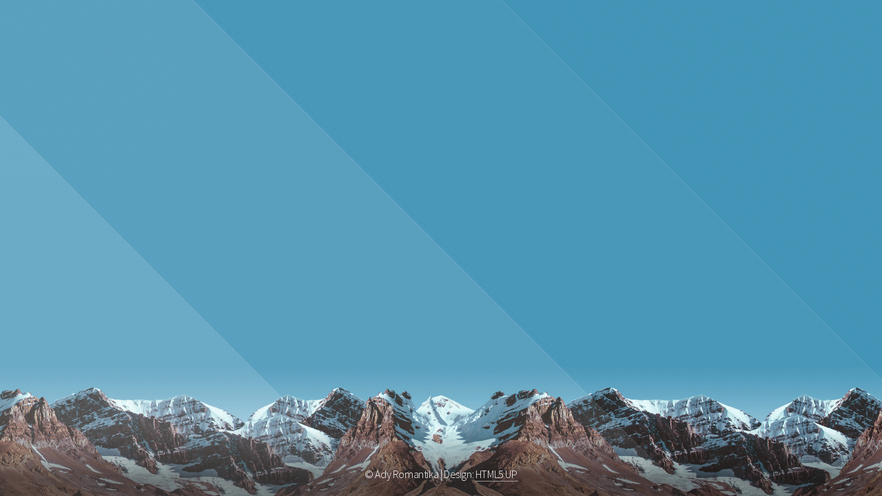

--- FILE ---
content_type: text/html
request_url: https://adyromantika.com/
body_size: 1315
content:
<!DOCTYPE HTML>
<!--
	Aerial by HTML5 UP
	html5up.net | @n33co
	Free for personal and commercial use under the CCA 3.0 license (html5up.net/license)
-->
<html>
	<head>
		<title>Ady Romantika</title>
		<meta http-equiv="content-type" content="text/html; charset=utf-8" />
		<meta name="description" content="Ady Romantika" />
		<meta name="keywords" content="devops,sysadmin,linux,ops,remote,freelance,contract,jobs,wordpress plugins,cyberjaya,photographer,photography,videographer" />

        <script src="https://kit.fontawesome.com/f232417c1d.js" crossorigin="anonymous"></script>

		<!--[if lte IE 8]><script src="css/ie/html5shiv.js"></script><![endif]-->
		<script src="js/skel.min.js"></script>
		<script src="js/init.js"></script>
		<!--[if lte IE 9]><link rel="stylesheet" href="css/ie/v9.css" /><![endif]-->
		<!--[if lte IE 8]><link rel="stylesheet" href="css/ie/v8.css" /><![endif]-->
<!-- Global site tag (gtag.js) - Google Analytics -->
<script async src="https://www.googletagmanager.com/gtag/js?id=UA-20044639-1"></script>
<script>
  window.dataLayer = window.dataLayer || [];
  function gtag(){dataLayer.push(arguments);}
  gtag('js', new Date());

  gtag('config', 'UA-20044639-1');
</script>
	</head>
	<body class="loading">
		<div id="wrapper">
			<div id="bg"></div>
			<div id="overlay"></div>
			<div id="main">

				<!-- Header -->
					<header id="header">
						<h1>Ady Romantika</h1>
						<p>Remote DevOps Consultant &nbsp;&bull;&nbsp; Linux Operations Engineer &nbsp;&bull;&nbsp; Release Engineer &nbsp;&bull;&nbsp; Autodidact &nbsp;&bull;&nbsp; Photographer &nbsp;&bull;&nbsp; Videographer</p>
						<nav>
							<ul>
								<li><a href="http://www.linkedin.com/in/adyromantika" class="icon fa-linkedin"><span class="label">LinkedIn</span></a></li>
								<li><a href="http://stackoverflow.com/cv/adyromantika" class="icon fa-stack-overflow"><span class="label">Stack Overflow</span></a></li>
								<li><a href="https://github.com/adyromantika" class="icon fa-github-alt"><span class="label">Github</span></a></li>
								<li><a href="/cdn-cgi/l/email-protection#9ffefbe6b1edf0f2fef1ebf6f4fedff8f2fef6f3b1fcf0f2" class="icon fa-envelope-o"><span class="label">Email</span></a></li>
								<li><a href="http://profiles.wordpress.org/adywarna/" class="icon fa-wordpress"><span class="label">WordPress</span></a></li>
								<li><a href="https://keybase.io/adyromantika" class="icon fa-key"><span class="label">Keybase</span></a></li>
								<li><a href="https://blog.adyromantika.com/" class="icon fa-blog"><span class="label">Blog</span></a></li>
								<li><a href="https://mysolat.net/" class="icon fa-kaaba"><span class="label">mySolat.net</span></a></li>
								<li><a href="https://www.strava.com/athletes/adyromantika" class="icon fa-strava"><span class="label">Strava</span></a></li>
								<li><a href="https://instagram.com/adyromantika" class="icon fa-instagram"><span class="label">Instagram</span></a></li>
								<li><a href="https://serius.photohawk.com" class="icon fa-camera-retro"><span class="label">Serius Photo</span></a></li>
							</ul>
						</nav>
					</header>

				<!-- Footer -->
					<footer id="footer">
						<span class="copyright">&copy; Ady Romantika | Design: <a href="http://html5up.net">HTML5 UP</a></span>
					</footer>

			</div>
		</div>
	<script data-cfasync="false" src="/cdn-cgi/scripts/5c5dd728/cloudflare-static/email-decode.min.js"></script><script defer src="https://static.cloudflareinsights.com/beacon.min.js/vcd15cbe7772f49c399c6a5babf22c1241717689176015" integrity="sha512-ZpsOmlRQV6y907TI0dKBHq9Md29nnaEIPlkf84rnaERnq6zvWvPUqr2ft8M1aS28oN72PdrCzSjY4U6VaAw1EQ==" data-cf-beacon='{"version":"2024.11.0","token":"d98df3220e0b4c5098461a0868dcc263","r":1,"server_timing":{"name":{"cfCacheStatus":true,"cfEdge":true,"cfExtPri":true,"cfL4":true,"cfOrigin":true,"cfSpeedBrain":true},"location_startswith":null}}' crossorigin="anonymous"></script>
</body>
</html>


--- FILE ---
content_type: text/css
request_url: https://adyromantika.com/css/style.css
body_size: 1654
content:
/*
	Aerial by HTML5 UP
	html5up.net | @n33co
	Free for personal and commercial use under the CCA 3.0 license (html5up.net/license)
*/
@import url("//fonts.googleapis.com/css?family=Source+Sans+Pro:300,900");
@import url("font-awesome.min.css");

/* Basic */

	body, input, select, textarea {
		color: white;
		font-family: 'Source Sans Pro', sans-serif;
		font-size: 15pt;
		font-weight: 300 !important;
		letter-spacing: -0.025em;
		line-height: 1.75em;
	}

	body {
		background: white;
		overflow: hidden;
	}

		body.loading * {
			-moz-animation: none !important;
			-webkit-animation: none !important;
			-o-animation: none !important;
			-ms-animation: none !important;
			animation: none !important;
		}

	a {
		-moz-transition: border-color 0.2s ease-in-out;
		-webkit-transition: border-color 0.2s ease-in-out;
		-o-transition: border-color 0.2s ease-in-out;
		-ms-transition: border-color 0.2s ease-in-out;
		transition: border-color 0.2s ease-in-out;
		border-bottom: dotted 1px;
		color: inherit;
		outline: 0;
		text-decoration: none;
	}

		a:hover {
			border-color: transparent;
		}

/* Icon */

	.icon {
		position: relative;
	}

		.icon:before {
			-moz-osx-font-smoothing: grayscale;
			-webkit-font-smoothing: antialiased;
			font-family: FontAwesome;
			font-style: normal;
			font-weight: normal;
			text-transform: none !important;
		}

		.icon > .label {
			display: none;
		}

/* Wrapper */
	@-moz-keyframes wrapper { 0% { opacity: 0; } 100% { opacity: 1; } }
	@-webkit-keyframes wrapper { 0% { opacity: 0; } 100% { opacity: 1; } }
	@-o-keyframes wrapper { 0% { opacity: 0; } 100% { opacity: 1; } }
	@-ms-keyframes wrapper { 0% { opacity: 0; } 100% { opacity: 1; } }
	@keyframes wrapper { 0% { opacity: 0; } 100% { opacity: 1; } }

	#wrapper {
		-moz-animation: wrapper 3s forwards;
		-webkit-animation: wrapper 3s forwards;
		-o-animation: wrapper 3s forwards;
		-ms-animation: wrapper 3s forwards;
		animation: wrapper 3s forwards;
		height: 100%;
		left: 0;
		opacity: 0;
		position: fixed;
		top: 0;
		width: 100%;
	}

/* BG */

	#bg {
		-moz-animation: bg 60s linear infinite;
		-webkit-animation: bg 60s linear infinite;
		-o-animation: bg 60s linear infinite;
		-ms-animation: bg 60s linear infinite;
		animation: bg 60s linear infinite;
		-moz-backface-visibility: hidden;
		-webkit-backface-visibility: hidden;
		-o-backface-visibility: hidden;
		-ms-backface-visibility: hidden;
		backface-visibility: hidden;
		-moz-transform: translate3d(0,0,0);
		-webkit-transform: translate3d(0,0,0);
		-o-transform: translate3d(0,0,0);
		-ms-transform: translate3d(0,0,0);
		transform: translate3d(0,0,0);
		/* Set your background with this */
		background: #348cb2 url("images/bg.jpg") bottom left;
		background-repeat: repeat-x;
		height: 100%;
		left: 0;
		opacity: 1;
		position: fixed;
		top: 0;
	}
	@-moz-keyframes bg { 0% { -moz-transform: translate3d(0,0,0); -webkit-transform: translate3d(0,0,0); -o-transform: translate3d(0,0,0); -ms-transform: translate3d(0,0,0); transform: translate3d(0,0,0); } 100% { -moz-transform: translate3d(-2250px,0,0); -webkit-transform: translate3d(-2250px,0,0); -o-transform: translate3d(-2250px,0,0); -ms-transform: translate3d(-2250px,0,0); transform: translate3d(-2250px,0,0); } }
	@-webkit-keyframes bg { 0% { -moz-transform: translate3d(0,0,0); -webkit-transform: translate3d(0,0,0); -o-transform: translate3d(0,0,0); -ms-transform: translate3d(0,0,0); transform: translate3d(0,0,0); } 100% { -moz-transform: translate3d(-2250px,0,0); -webkit-transform: translate3d(-2250px,0,0); -o-transform: translate3d(-2250px,0,0); -ms-transform: translate3d(-2250px,0,0); transform: translate3d(-2250px,0,0); } }
	@-o-keyframes bg { 0% { -moz-transform: translate3d(0,0,0); -webkit-transform: translate3d(0,0,0); -o-transform: translate3d(0,0,0); -ms-transform: translate3d(0,0,0); transform: translate3d(0,0,0); } 100% { -moz-transform: translate3d(-2250px,0,0); -webkit-transform: translate3d(-2250px,0,0); -o-transform: translate3d(-2250px,0,0); -ms-transform: translate3d(-2250px,0,0); transform: translate3d(-2250px,0,0); } }
	@-ms-keyframes bg { 0% { -moz-transform: translate3d(0,0,0); -webkit-transform: translate3d(0,0,0); -o-transform: translate3d(0,0,0); -ms-transform: translate3d(0,0,0); transform: translate3d(0,0,0); } 100% { -moz-transform: translate3d(-2250px,0,0); -webkit-transform: translate3d(-2250px,0,0); -o-transform: translate3d(-2250px,0,0); -ms-transform: translate3d(-2250px,0,0); transform: translate3d(-2250px,0,0); } }
	@keyframes bg { 0% { -moz-transform: translate3d(0,0,0); -webkit-transform: translate3d(0,0,0); -o-transform: translate3d(0,0,0); -ms-transform: translate3d(0,0,0); transform: translate3d(0,0,0); } 100% { -moz-transform: translate3d(-2250px,0,0); -webkit-transform: translate3d(-2250px,0,0); -o-transform: translate3d(-2250px,0,0); -ms-transform: translate3d(-2250px,0,0); transform: translate3d(-2250px,0,0); } }

	#bg {
		background-size: 2250px auto;
		width: 6750px;
	}

/* Overlay */
	@-moz-keyframes overlay { 0% { opacity: 0; } 100% { opacity: 1; } }
	@-webkit-keyframes overlay { 0% { opacity: 0; } 100% { opacity: 1; } }
	@-o-keyframes overlay { 0% { opacity: 0; } 100% { opacity: 1; } }
	@-ms-keyframes overlay { 0% { opacity: 0; } 100% { opacity: 1; } }
	@keyframes overlay { 0% { opacity: 0; } 100% { opacity: 1; } }

	#overlay {
		-moz-animation: overlay 1.5s 1.5s forwards;
		-webkit-animation: overlay 1.5s 1.5s forwards;
		-o-animation: overlay 1.5s 1.5s forwards;
		-ms-animation: overlay 1.5s 1.5s forwards;
		animation: overlay 1.5s 1.5s forwards;
		background-attachment: fixed, fixed;
		background-image: url("images/overlay-pattern.png"), url("images/overlay.svg");
		background-position: top left, center center;
		background-repeat: repeat, no-repeat;
		background-size: auto, cover;
		height: 100%;
		left: 0;
		opacity: 0;
		position: fixed;
		top: 0;
		width: 100%;
	}

/* Main */

	#main {
		height: 100%;
		left: 0;
		position: fixed;
		text-align: center;
		top: 0;
		width: 100%;
	}

		#main:before {
			content: '';
			display: inline-block;
			height: 100%;
			margin-right: 0;
			vertical-align: middle;
			width: 1px;
		}

/* Header */
	@-moz-keyframes header { 0% { -moz-transform: translate3d(0,1em,0); -webkit-transform: translate3d(0,1em,0); -o-transform: translate3d(0,1em,0); -ms-transform: translate3d(0,1em,0); transform: translate3d(0,1em,0); opacity: 0; } 100% { -moz-transform: translate3d(0,0,0); -webkit-transform: translate3d(0,0,0); -o-transform: translate3d(0,0,0); -ms-transform: translate3d(0,0,0); transform: translate3d(0,0,0); opacity: 1; } }
	@-webkit-keyframes header { 0% { -moz-transform: translate3d(0,1em,0); -webkit-transform: translate3d(0,1em,0); -o-transform: translate3d(0,1em,0); -ms-transform: translate3d(0,1em,0); transform: translate3d(0,1em,0); opacity: 0; } 100% { -moz-transform: translate3d(0,0,0); -webkit-transform: translate3d(0,0,0); -o-transform: translate3d(0,0,0); -ms-transform: translate3d(0,0,0); transform: translate3d(0,0,0); opacity: 1; } }
	@-o-keyframes header { 0% { -moz-transform: translate3d(0,1em,0); -webkit-transform: translate3d(0,1em,0); -o-transform: translate3d(0,1em,0); -ms-transform: translate3d(0,1em,0); transform: translate3d(0,1em,0); opacity: 0; } 100% { -moz-transform: translate3d(0,0,0); -webkit-transform: translate3d(0,0,0); -o-transform: translate3d(0,0,0); -ms-transform: translate3d(0,0,0); transform: translate3d(0,0,0); opacity: 1; } }
	@-ms-keyframes header { 0% { -moz-transform: translate3d(0,1em,0); -webkit-transform: translate3d(0,1em,0); -o-transform: translate3d(0,1em,0); -ms-transform: translate3d(0,1em,0); transform: translate3d(0,1em,0); opacity: 0; } 100% { -moz-transform: translate3d(0,0,0); -webkit-transform: translate3d(0,0,0); -o-transform: translate3d(0,0,0); -ms-transform: translate3d(0,0,0); transform: translate3d(0,0,0); opacity: 1; } }
	@keyframes header { 0% { -moz-transform: translate3d(0,1em,0); -webkit-transform: translate3d(0,1em,0); -o-transform: translate3d(0,1em,0); -ms-transform: translate3d(0,1em,0); transform: translate3d(0,1em,0); opacity: 0; } 100% { -moz-transform: translate3d(0,0,0); -webkit-transform: translate3d(0,0,0); -o-transform: translate3d(0,0,0); -ms-transform: translate3d(0,0,0); transform: translate3d(0,0,0); opacity: 1; } }
	@-moz-keyframes nav-icons { 0% { -moz-transform: translate3d(0,1em,0); -webkit-transform: translate3d(0,1em,0); -o-transform: translate3d(0,1em,0); -ms-transform: translate3d(0,1em,0); transform: translate3d(0,1em,0); opacity: 0; } 100% { -moz-transform: translate3d(0,0,0); -webkit-transform: translate3d(0,0,0); -o-transform: translate3d(0,0,0); -ms-transform: translate3d(0,0,0); transform: translate3d(0,0,0); opacity: 1; } }
	@-webkit-keyframes nav-icons { 0% { -moz-transform: translate3d(0,1em,0); -webkit-transform: translate3d(0,1em,0); -o-transform: translate3d(0,1em,0); -ms-transform: translate3d(0,1em,0); transform: translate3d(0,1em,0); opacity: 0; } 100% { -moz-transform: translate3d(0,0,0); -webkit-transform: translate3d(0,0,0); -o-transform: translate3d(0,0,0); -ms-transform: translate3d(0,0,0); transform: translate3d(0,0,0); opacity: 1; } }
	@-o-keyframes nav-icons { 0% { -moz-transform: translate3d(0,1em,0); -webkit-transform: translate3d(0,1em,0); -o-transform: translate3d(0,1em,0); -ms-transform: translate3d(0,1em,0); transform: translate3d(0,1em,0); opacity: 0; } 100% { -moz-transform: translate3d(0,0,0); -webkit-transform: translate3d(0,0,0); -o-transform: translate3d(0,0,0); -ms-transform: translate3d(0,0,0); transform: translate3d(0,0,0); opacity: 1; } }
	@-ms-keyframes nav-icons { 0% { -moz-transform: translate3d(0,1em,0); -webkit-transform: translate3d(0,1em,0); -o-transform: translate3d(0,1em,0); -ms-transform: translate3d(0,1em,0); transform: translate3d(0,1em,0); opacity: 0; } 100% { -moz-transform: translate3d(0,0,0); -webkit-transform: translate3d(0,0,0); -o-transform: translate3d(0,0,0); -ms-transform: translate3d(0,0,0); transform: translate3d(0,0,0); opacity: 1; } }
	@keyframes nav-icons { 0% { -moz-transform: translate3d(0,1em,0); -webkit-transform: translate3d(0,1em,0); -o-transform: translate3d(0,1em,0); -ms-transform: translate3d(0,1em,0); transform: translate3d(0,1em,0); opacity: 0; } 100% { -moz-transform: translate3d(0,0,0); -webkit-transform: translate3d(0,0,0); -o-transform: translate3d(0,0,0); -ms-transform: translate3d(0,0,0); transform: translate3d(0,0,0); opacity: 1; } }

	#header {
		-moz-animation: header 1s 2.25s forwards;
		-webkit-animation: header 1s 2.25s forwards;
		-o-animation: header 1s 2.25s forwards;
		-ms-animation: header 1s 2.25s forwards;
		animation: header 1s 2.25s forwards;
		-moz-backface-visibility: hidden;
		-webkit-backface-visibility: hidden;
		-o-backface-visibility: hidden;
		-ms-backface-visibility: hidden;
		backface-visibility: hidden;
		-moz-transform: translate3d(0,0,0);
		-webkit-transform: translate3d(0,0,0);
		-o-transform: translate3d(0,0,0);
		-ms-transform: translate3d(0,0,0);
		transform: translate3d(0,0,0);
		cursor: default;
		display: inline-block;
		opacity: 0;
		position: relative;
		text-align: center;
		top: -1em;
		vertical-align: middle;
		width: 90%;
	}

		#header h1 {
			font-size: 4.35em;
			font-weight: 900;
			letter-spacing: -0.035em;
			line-height: 1em;
		}

		#header p {
			font-size: 1.25em;
			margin: 0.75em 0 0.25em 0;
			opacity: 0.75;
		}

		#header nav {
			margin: 1.5em 0 0 0;
		}

			#header nav li {
				-moz-animation: nav-icons 0.5s ease-in-out forwards;
				-webkit-animation: nav-icons 0.5s ease-in-out forwards;
				-o-animation: nav-icons 0.5s ease-in-out forwards;
				-ms-animation: nav-icons 0.5s ease-in-out forwards;
				animation: nav-icons 0.5s ease-in-out forwards;
				-moz-backface-visibility: hidden;
				-webkit-backface-visibility: hidden;
				-o-backface-visibility: hidden;
				-ms-backface-visibility: hidden;
				backface-visibility: hidden;
				-moz-transform: translate3d(0,0,0);
				-webkit-transform: translate3d(0,0,0);
				-o-transform: translate3d(0,0,0);
				-ms-transform: translate3d(0,0,0);
				transform: translate3d(0,0,0);
				display: inline-block;
				height: 5.35em;
				line-height: 5.885em;
				opacity: 0;
				position: relative;
				top: 0;
				width: 5.35em;
			}

				#header nav li:nth-child(1) {
					-moz-animation-delay: 2.5s;
					-webkit-animation-delay: 2.5s;
					-o-animation-delay: 2.5s;
					-ms-animation-delay: 2.5s;
					animation-delay: 2.5s;
				}

				#header nav li:nth-child(2) {
					-moz-animation-delay: 2.75s;
					-webkit-animation-delay: 2.75s;
					-o-animation-delay: 2.75s;
					-ms-animation-delay: 2.75s;
					animation-delay: 2.75s;
				}

				#header nav li:nth-child(3) {
					-moz-animation-delay: 3s;
					-webkit-animation-delay: 3s;
					-o-animation-delay: 3s;
					-ms-animation-delay: 3s;
					animation-delay: 3s;
				}

				#header nav li:nth-child(4) {
					-moz-animation-delay: 3.25s;
					-webkit-animation-delay: 3.25s;
					-o-animation-delay: 3.25s;
					-ms-animation-delay: 3.25s;
					animation-delay: 3.25s;
				}

				#header nav li:nth-child(5) {
					-moz-animation-delay: 3.5s;
					-webkit-animation-delay: 3.5s;
					-o-animation-delay: 3.5s;
					-ms-animation-delay: 3.5s;
					animation-delay: 3.5s;
				}

				#header nav li:nth-child(6) {
					-moz-animation-delay: 3.75s;
					-webkit-animation-delay: 3.75s;
					-o-animation-delay: 3.75s;
					-ms-animation-delay: 3.75s;
					animation-delay: 3.75s;
				}

				#header nav li:nth-child(7) {
					-moz-animation-delay: 4s;
					-webkit-animation-delay: 4s;
					-o-animation-delay: 4s;
					-ms-animation-delay: 4s;
					animation-delay: 4s;
				}

				#header nav li:nth-child(8) {
					-moz-animation-delay: 4.25s;
					-webkit-animation-delay: 4.25s;
					-o-animation-delay: 4.25s;
					-ms-animation-delay: 4.25s;
					animation-delay: 4.25s;
				}

				#header nav li:nth-child(9) {
					-moz-animation-delay: 4.5s;
					-webkit-animation-delay: 4.5s;
					-o-animation-delay: 4.5s;
					-ms-animation-delay: 4.5s;
					animation-delay: 4.5s;
				}

				#header nav li:nth-child(10) {
					-moz-animation-delay: 4.75s;
					-webkit-animation-delay: 4.75s;
					-o-animation-delay: 4.75s;
					-ms-animation-delay: 4.75s;
					animation-delay: 4.75s;
				}

			#header nav a {
				-webkit-tap-highlight-color: transparent;
				-webkit-touch-callout: none;
				border: 0;
				display: inline-block;
			}

				#header nav a:before {
					-moz-transition: all 0.2s ease-in-out;
					-webkit-transition: all 0.2s ease-in-out;
					-o-transition: all 0.2s ease-in-out;
					-ms-transition: all 0.2s ease-in-out;
					transition: all 0.2s ease-in-out;
					border-radius: 100%;
					border: solid 1px white;
					display: block;
					font-size: 1.75em;
					height: 2.5em;
					line-height: 2.5em;
					position: relative;
					text-align: center;
					top: 0;
					width: 2.5em;
				}

				#header nav a:hover {
					font-size: 1.1em;
				}

					#header nav a:hover:before {
						background-color: rgba(255, 255, 255, 0.175);
						color: white;
					}

				#header nav a:active {
					font-size: 0.95em;
					background: none;
				}

					#header nav a:active:before {
						background-color: rgba(255, 255, 255, 0.35);
						color: white;
					}

				#header nav a span {
					display: none;
				}

/* Footer */

	#footer {
		background-image: -moz-linear-gradient(top, rgba(0,0,0,0), rgba(0,0,0,0.5) 75%);
		background-image: -webkit-linear-gradient(top, rgba(0,0,0,0), rgba(0,0,0,0.5) 75%);
		background-image: -o-linear-gradient(top, rgba(0,0,0,0), rgba(0,0,0,0.5) 75%);
		background-image: -ms-linear-gradient(top, rgba(0,0,0,0), rgba(0,0,0,0.5) 75%);
		background-image: linear-gradient(top, rgba(0,0,0,0), rgba(0,0,0,0.5) 75%);
		bottom: 0;
		cursor: default;
		height: 6em;
		left: 0;
		line-height: 8em;
		position: absolute;
		text-align: center;
		width: 100%;
	}


--- FILE ---
content_type: text/css
request_url: https://adyromantika.com/css/style-wide.css
body_size: -106
content:
/*
	Aerial by HTML5 UP
	html5up.net | @n33co
	Free for personal and commercial use under the CCA 3.0 license (html5up.net/license)
*/

/* Basic */

	body, input, select, textarea {
		font-size: 13pt;
	}

/* BG */
	@-moz-keyframes bg { 0% { -moz-transform: translate3d(0,0,0); -webkit-transform: translate3d(0,0,0); -o-transform: translate3d(0,0,0); -ms-transform: translate3d(0,0,0); transform: translate3d(0,0,0); } 100% { -moz-transform: translate3d(-1500px,0,0); -webkit-transform: translate3d(-1500px,0,0); -o-transform: translate3d(-1500px,0,0); -ms-transform: translate3d(-1500px,0,0); transform: translate3d(-1500px,0,0); } }
	@-webkit-keyframes bg { 0% { -moz-transform: translate3d(0,0,0); -webkit-transform: translate3d(0,0,0); -o-transform: translate3d(0,0,0); -ms-transform: translate3d(0,0,0); transform: translate3d(0,0,0); } 100% { -moz-transform: translate3d(-1500px,0,0); -webkit-transform: translate3d(-1500px,0,0); -o-transform: translate3d(-1500px,0,0); -ms-transform: translate3d(-1500px,0,0); transform: translate3d(-1500px,0,0); } }
	@-o-keyframes bg { 0% { -moz-transform: translate3d(0,0,0); -webkit-transform: translate3d(0,0,0); -o-transform: translate3d(0,0,0); -ms-transform: translate3d(0,0,0); transform: translate3d(0,0,0); } 100% { -moz-transform: translate3d(-1500px,0,0); -webkit-transform: translate3d(-1500px,0,0); -o-transform: translate3d(-1500px,0,0); -ms-transform: translate3d(-1500px,0,0); transform: translate3d(-1500px,0,0); } }
	@-ms-keyframes bg { 0% { -moz-transform: translate3d(0,0,0); -webkit-transform: translate3d(0,0,0); -o-transform: translate3d(0,0,0); -ms-transform: translate3d(0,0,0); transform: translate3d(0,0,0); } 100% { -moz-transform: translate3d(-1500px,0,0); -webkit-transform: translate3d(-1500px,0,0); -o-transform: translate3d(-1500px,0,0); -ms-transform: translate3d(-1500px,0,0); transform: translate3d(-1500px,0,0); } }
	@keyframes bg { 0% { -moz-transform: translate3d(0,0,0); -webkit-transform: translate3d(0,0,0); -o-transform: translate3d(0,0,0); -ms-transform: translate3d(0,0,0); transform: translate3d(0,0,0); } 100% { -moz-transform: translate3d(-1500px,0,0); -webkit-transform: translate3d(-1500px,0,0); -o-transform: translate3d(-1500px,0,0); -ms-transform: translate3d(-1500px,0,0); transform: translate3d(-1500px,0,0); } }

	#bg {
		background-size: 1500px auto;
		width: 4500px;
	}

--- FILE ---
content_type: text/css
request_url: https://adyromantika.com/css/style-normal.css
body_size: -107
content:
/*
	Aerial by HTML5 UP
	html5up.net | @n33co
	Free for personal and commercial use under the CCA 3.0 license (html5up.net/license)
*/

/* Basic */

	body, input, select, textarea {
		font-size: 12pt;
	}

/* BG */
	@-moz-keyframes bg { 0% { -moz-transform: translate3d(0,0,0); -webkit-transform: translate3d(0,0,0); -o-transform: translate3d(0,0,0); -ms-transform: translate3d(0,0,0); transform: translate3d(0,0,0); } 100% { -moz-transform: translate3d(-750px,0,0); -webkit-transform: translate3d(-750px,0,0); -o-transform: translate3d(-750px,0,0); -ms-transform: translate3d(-750px,0,0); transform: translate3d(-750px,0,0); } }
	@-webkit-keyframes bg { 0% { -moz-transform: translate3d(0,0,0); -webkit-transform: translate3d(0,0,0); -o-transform: translate3d(0,0,0); -ms-transform: translate3d(0,0,0); transform: translate3d(0,0,0); } 100% { -moz-transform: translate3d(-750px,0,0); -webkit-transform: translate3d(-750px,0,0); -o-transform: translate3d(-750px,0,0); -ms-transform: translate3d(-750px,0,0); transform: translate3d(-750px,0,0); } }
	@-o-keyframes bg { 0% { -moz-transform: translate3d(0,0,0); -webkit-transform: translate3d(0,0,0); -o-transform: translate3d(0,0,0); -ms-transform: translate3d(0,0,0); transform: translate3d(0,0,0); } 100% { -moz-transform: translate3d(-750px,0,0); -webkit-transform: translate3d(-750px,0,0); -o-transform: translate3d(-750px,0,0); -ms-transform: translate3d(-750px,0,0); transform: translate3d(-750px,0,0); } }
	@-ms-keyframes bg { 0% { -moz-transform: translate3d(0,0,0); -webkit-transform: translate3d(0,0,0); -o-transform: translate3d(0,0,0); -ms-transform: translate3d(0,0,0); transform: translate3d(0,0,0); } 100% { -moz-transform: translate3d(-750px,0,0); -webkit-transform: translate3d(-750px,0,0); -o-transform: translate3d(-750px,0,0); -ms-transform: translate3d(-750px,0,0); transform: translate3d(-750px,0,0); } }
	@keyframes bg { 0% { -moz-transform: translate3d(0,0,0); -webkit-transform: translate3d(0,0,0); -o-transform: translate3d(0,0,0); -ms-transform: translate3d(0,0,0); transform: translate3d(0,0,0); } 100% { -moz-transform: translate3d(-750px,0,0); -webkit-transform: translate3d(-750px,0,0); -o-transform: translate3d(-750px,0,0); -ms-transform: translate3d(-750px,0,0); transform: translate3d(-750px,0,0); } }

	#bg {
		background-size: 750px auto;
		width: 2250px;
	}

--- FILE ---
content_type: image/svg+xml
request_url: https://adyromantika.com/css/images/overlay.svg
body_size: -118
content:
<svg xmlns="http://www.w3.org/2000/svg" xmlns:xlink="http://www.w3.org/1999/xlink" width="1000px" height="1000px" viewBox="0 0 1000 1000" zoomAndPan="disable">
    <style type="text/css"><![CDATA[
		line {
			stroke: rgba(255,255,255,0.45);
			stroke-width: 0.5px;
		}
		
		polygon.one {
			fill: rgba(255,255,255,0.225);
		}
		
		polygon.two {
			fill: rgba(255,255,255,0.15);
		}
		
		polygon.three {
			fill: rgba(255,255,255,0.075);
		}
		
    ]]></style>
	<polygon class="one" points="-350,0 650,1000 0,1000 0,0" />
	<polygon class="two" points="0,0 1000,1000 0,1000 0,0" />
	<polygon class="three" points="350,0 1350,1000 0,1000 0,0" />
	<line x1="-350" y1="0" x2="650" y2="1000" />
	<line x1="0" y1="0" x2="1000" y2="1000" />
	<line x1="350" y1="0" x2="1350" y2="1000" />
</svg>

--- FILE ---
content_type: application/javascript
request_url: https://adyromantika.com/js/init.js
body_size: 194
content:
/*
	Aerial by HTML5 UP
	html5up.net | @n33co
	Free for personal and commercial use under the CCA 3.0 license (html5up.net/license)
*/

(function() {

	skel.init({
		reset: 'full',
		breakpoints: {
			'global': { range: '*', href: 'css/style.css', viewport: { scalable: false } },
			'wide': { range: '-1680', href: 'css/style-wide.css' },
			'normal': { range: '-1280', href: 'css/style-normal.css' },
			'mobile': { range: '-736', href: 'css/style-mobile.css' },
			'mobilep': { range: '-480', href: 'css/style-mobilep.css' }
		}
	});

	// Events (JS).
		
		// Remove "loading" class once the page has fully loaded.
			window.onload = function() {
				document.body.className = '';
			}

		// Prevent scrolling on touch.
			window.ontouchmove = function() {
				return false;
			}

		// Fix scroll position on orientation change.
			window.onorientationchange = function() {
				document.body.scrollTop = 0;
			}

	/*

	// Events (jQuery).
	// Aerial doesn't need jQuery, but if you're going to use it anyway remove the
	// block of JS events above and use the jQuery-based ones below instead.

		jQuery(window)

			// Remove "loading" class once the page has fully loaded.
				.on('load', function() {
					jQuery('body').removeClass('loading');
				})

			// Prevent scrolling on touch.
				.on('touchmove', function() {
					return false;
				})

			// Fix scroll position on orientation change.
				.on('orientationchange', function() {
					jQuery('body').scrollTop(0);
				});

	*/

})();